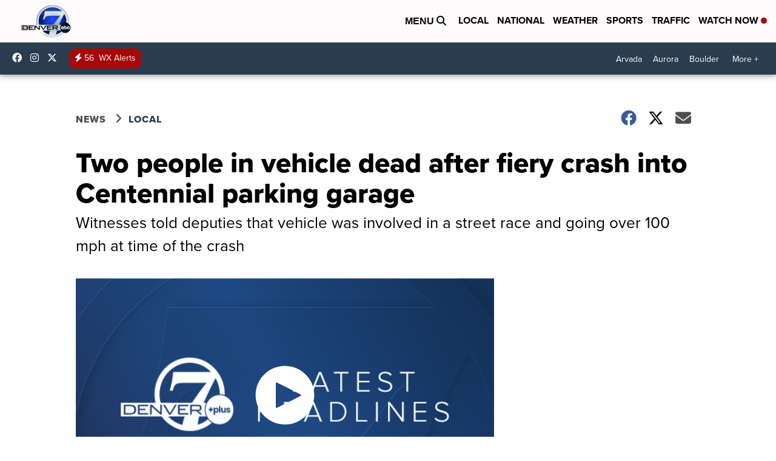

--- FILE ---
content_type: text/html; charset=utf-8
request_url: https://www.google.com/recaptcha/api2/anchor?ar=1&k=6LfIiLMgAAAAALZBRfxspvov0hQVLth9kOiQ4VMZ&co=aHR0cHM6Ly93d3cuZGVudmVyNy5jb206NDQz&hl=en&v=PoyoqOPhxBO7pBk68S4YbpHZ&size=normal&anchor-ms=20000&execute-ms=30000&cb=2efsypj862mr
body_size: 49601
content:
<!DOCTYPE HTML><html dir="ltr" lang="en"><head><meta http-equiv="Content-Type" content="text/html; charset=UTF-8">
<meta http-equiv="X-UA-Compatible" content="IE=edge">
<title>reCAPTCHA</title>
<style type="text/css">
/* cyrillic-ext */
@font-face {
  font-family: 'Roboto';
  font-style: normal;
  font-weight: 400;
  font-stretch: 100%;
  src: url(//fonts.gstatic.com/s/roboto/v48/KFO7CnqEu92Fr1ME7kSn66aGLdTylUAMa3GUBHMdazTgWw.woff2) format('woff2');
  unicode-range: U+0460-052F, U+1C80-1C8A, U+20B4, U+2DE0-2DFF, U+A640-A69F, U+FE2E-FE2F;
}
/* cyrillic */
@font-face {
  font-family: 'Roboto';
  font-style: normal;
  font-weight: 400;
  font-stretch: 100%;
  src: url(//fonts.gstatic.com/s/roboto/v48/KFO7CnqEu92Fr1ME7kSn66aGLdTylUAMa3iUBHMdazTgWw.woff2) format('woff2');
  unicode-range: U+0301, U+0400-045F, U+0490-0491, U+04B0-04B1, U+2116;
}
/* greek-ext */
@font-face {
  font-family: 'Roboto';
  font-style: normal;
  font-weight: 400;
  font-stretch: 100%;
  src: url(//fonts.gstatic.com/s/roboto/v48/KFO7CnqEu92Fr1ME7kSn66aGLdTylUAMa3CUBHMdazTgWw.woff2) format('woff2');
  unicode-range: U+1F00-1FFF;
}
/* greek */
@font-face {
  font-family: 'Roboto';
  font-style: normal;
  font-weight: 400;
  font-stretch: 100%;
  src: url(//fonts.gstatic.com/s/roboto/v48/KFO7CnqEu92Fr1ME7kSn66aGLdTylUAMa3-UBHMdazTgWw.woff2) format('woff2');
  unicode-range: U+0370-0377, U+037A-037F, U+0384-038A, U+038C, U+038E-03A1, U+03A3-03FF;
}
/* math */
@font-face {
  font-family: 'Roboto';
  font-style: normal;
  font-weight: 400;
  font-stretch: 100%;
  src: url(//fonts.gstatic.com/s/roboto/v48/KFO7CnqEu92Fr1ME7kSn66aGLdTylUAMawCUBHMdazTgWw.woff2) format('woff2');
  unicode-range: U+0302-0303, U+0305, U+0307-0308, U+0310, U+0312, U+0315, U+031A, U+0326-0327, U+032C, U+032F-0330, U+0332-0333, U+0338, U+033A, U+0346, U+034D, U+0391-03A1, U+03A3-03A9, U+03B1-03C9, U+03D1, U+03D5-03D6, U+03F0-03F1, U+03F4-03F5, U+2016-2017, U+2034-2038, U+203C, U+2040, U+2043, U+2047, U+2050, U+2057, U+205F, U+2070-2071, U+2074-208E, U+2090-209C, U+20D0-20DC, U+20E1, U+20E5-20EF, U+2100-2112, U+2114-2115, U+2117-2121, U+2123-214F, U+2190, U+2192, U+2194-21AE, U+21B0-21E5, U+21F1-21F2, U+21F4-2211, U+2213-2214, U+2216-22FF, U+2308-230B, U+2310, U+2319, U+231C-2321, U+2336-237A, U+237C, U+2395, U+239B-23B7, U+23D0, U+23DC-23E1, U+2474-2475, U+25AF, U+25B3, U+25B7, U+25BD, U+25C1, U+25CA, U+25CC, U+25FB, U+266D-266F, U+27C0-27FF, U+2900-2AFF, U+2B0E-2B11, U+2B30-2B4C, U+2BFE, U+3030, U+FF5B, U+FF5D, U+1D400-1D7FF, U+1EE00-1EEFF;
}
/* symbols */
@font-face {
  font-family: 'Roboto';
  font-style: normal;
  font-weight: 400;
  font-stretch: 100%;
  src: url(//fonts.gstatic.com/s/roboto/v48/KFO7CnqEu92Fr1ME7kSn66aGLdTylUAMaxKUBHMdazTgWw.woff2) format('woff2');
  unicode-range: U+0001-000C, U+000E-001F, U+007F-009F, U+20DD-20E0, U+20E2-20E4, U+2150-218F, U+2190, U+2192, U+2194-2199, U+21AF, U+21E6-21F0, U+21F3, U+2218-2219, U+2299, U+22C4-22C6, U+2300-243F, U+2440-244A, U+2460-24FF, U+25A0-27BF, U+2800-28FF, U+2921-2922, U+2981, U+29BF, U+29EB, U+2B00-2BFF, U+4DC0-4DFF, U+FFF9-FFFB, U+10140-1018E, U+10190-1019C, U+101A0, U+101D0-101FD, U+102E0-102FB, U+10E60-10E7E, U+1D2C0-1D2D3, U+1D2E0-1D37F, U+1F000-1F0FF, U+1F100-1F1AD, U+1F1E6-1F1FF, U+1F30D-1F30F, U+1F315, U+1F31C, U+1F31E, U+1F320-1F32C, U+1F336, U+1F378, U+1F37D, U+1F382, U+1F393-1F39F, U+1F3A7-1F3A8, U+1F3AC-1F3AF, U+1F3C2, U+1F3C4-1F3C6, U+1F3CA-1F3CE, U+1F3D4-1F3E0, U+1F3ED, U+1F3F1-1F3F3, U+1F3F5-1F3F7, U+1F408, U+1F415, U+1F41F, U+1F426, U+1F43F, U+1F441-1F442, U+1F444, U+1F446-1F449, U+1F44C-1F44E, U+1F453, U+1F46A, U+1F47D, U+1F4A3, U+1F4B0, U+1F4B3, U+1F4B9, U+1F4BB, U+1F4BF, U+1F4C8-1F4CB, U+1F4D6, U+1F4DA, U+1F4DF, U+1F4E3-1F4E6, U+1F4EA-1F4ED, U+1F4F7, U+1F4F9-1F4FB, U+1F4FD-1F4FE, U+1F503, U+1F507-1F50B, U+1F50D, U+1F512-1F513, U+1F53E-1F54A, U+1F54F-1F5FA, U+1F610, U+1F650-1F67F, U+1F687, U+1F68D, U+1F691, U+1F694, U+1F698, U+1F6AD, U+1F6B2, U+1F6B9-1F6BA, U+1F6BC, U+1F6C6-1F6CF, U+1F6D3-1F6D7, U+1F6E0-1F6EA, U+1F6F0-1F6F3, U+1F6F7-1F6FC, U+1F700-1F7FF, U+1F800-1F80B, U+1F810-1F847, U+1F850-1F859, U+1F860-1F887, U+1F890-1F8AD, U+1F8B0-1F8BB, U+1F8C0-1F8C1, U+1F900-1F90B, U+1F93B, U+1F946, U+1F984, U+1F996, U+1F9E9, U+1FA00-1FA6F, U+1FA70-1FA7C, U+1FA80-1FA89, U+1FA8F-1FAC6, U+1FACE-1FADC, U+1FADF-1FAE9, U+1FAF0-1FAF8, U+1FB00-1FBFF;
}
/* vietnamese */
@font-face {
  font-family: 'Roboto';
  font-style: normal;
  font-weight: 400;
  font-stretch: 100%;
  src: url(//fonts.gstatic.com/s/roboto/v48/KFO7CnqEu92Fr1ME7kSn66aGLdTylUAMa3OUBHMdazTgWw.woff2) format('woff2');
  unicode-range: U+0102-0103, U+0110-0111, U+0128-0129, U+0168-0169, U+01A0-01A1, U+01AF-01B0, U+0300-0301, U+0303-0304, U+0308-0309, U+0323, U+0329, U+1EA0-1EF9, U+20AB;
}
/* latin-ext */
@font-face {
  font-family: 'Roboto';
  font-style: normal;
  font-weight: 400;
  font-stretch: 100%;
  src: url(//fonts.gstatic.com/s/roboto/v48/KFO7CnqEu92Fr1ME7kSn66aGLdTylUAMa3KUBHMdazTgWw.woff2) format('woff2');
  unicode-range: U+0100-02BA, U+02BD-02C5, U+02C7-02CC, U+02CE-02D7, U+02DD-02FF, U+0304, U+0308, U+0329, U+1D00-1DBF, U+1E00-1E9F, U+1EF2-1EFF, U+2020, U+20A0-20AB, U+20AD-20C0, U+2113, U+2C60-2C7F, U+A720-A7FF;
}
/* latin */
@font-face {
  font-family: 'Roboto';
  font-style: normal;
  font-weight: 400;
  font-stretch: 100%;
  src: url(//fonts.gstatic.com/s/roboto/v48/KFO7CnqEu92Fr1ME7kSn66aGLdTylUAMa3yUBHMdazQ.woff2) format('woff2');
  unicode-range: U+0000-00FF, U+0131, U+0152-0153, U+02BB-02BC, U+02C6, U+02DA, U+02DC, U+0304, U+0308, U+0329, U+2000-206F, U+20AC, U+2122, U+2191, U+2193, U+2212, U+2215, U+FEFF, U+FFFD;
}
/* cyrillic-ext */
@font-face {
  font-family: 'Roboto';
  font-style: normal;
  font-weight: 500;
  font-stretch: 100%;
  src: url(//fonts.gstatic.com/s/roboto/v48/KFO7CnqEu92Fr1ME7kSn66aGLdTylUAMa3GUBHMdazTgWw.woff2) format('woff2');
  unicode-range: U+0460-052F, U+1C80-1C8A, U+20B4, U+2DE0-2DFF, U+A640-A69F, U+FE2E-FE2F;
}
/* cyrillic */
@font-face {
  font-family: 'Roboto';
  font-style: normal;
  font-weight: 500;
  font-stretch: 100%;
  src: url(//fonts.gstatic.com/s/roboto/v48/KFO7CnqEu92Fr1ME7kSn66aGLdTylUAMa3iUBHMdazTgWw.woff2) format('woff2');
  unicode-range: U+0301, U+0400-045F, U+0490-0491, U+04B0-04B1, U+2116;
}
/* greek-ext */
@font-face {
  font-family: 'Roboto';
  font-style: normal;
  font-weight: 500;
  font-stretch: 100%;
  src: url(//fonts.gstatic.com/s/roboto/v48/KFO7CnqEu92Fr1ME7kSn66aGLdTylUAMa3CUBHMdazTgWw.woff2) format('woff2');
  unicode-range: U+1F00-1FFF;
}
/* greek */
@font-face {
  font-family: 'Roboto';
  font-style: normal;
  font-weight: 500;
  font-stretch: 100%;
  src: url(//fonts.gstatic.com/s/roboto/v48/KFO7CnqEu92Fr1ME7kSn66aGLdTylUAMa3-UBHMdazTgWw.woff2) format('woff2');
  unicode-range: U+0370-0377, U+037A-037F, U+0384-038A, U+038C, U+038E-03A1, U+03A3-03FF;
}
/* math */
@font-face {
  font-family: 'Roboto';
  font-style: normal;
  font-weight: 500;
  font-stretch: 100%;
  src: url(//fonts.gstatic.com/s/roboto/v48/KFO7CnqEu92Fr1ME7kSn66aGLdTylUAMawCUBHMdazTgWw.woff2) format('woff2');
  unicode-range: U+0302-0303, U+0305, U+0307-0308, U+0310, U+0312, U+0315, U+031A, U+0326-0327, U+032C, U+032F-0330, U+0332-0333, U+0338, U+033A, U+0346, U+034D, U+0391-03A1, U+03A3-03A9, U+03B1-03C9, U+03D1, U+03D5-03D6, U+03F0-03F1, U+03F4-03F5, U+2016-2017, U+2034-2038, U+203C, U+2040, U+2043, U+2047, U+2050, U+2057, U+205F, U+2070-2071, U+2074-208E, U+2090-209C, U+20D0-20DC, U+20E1, U+20E5-20EF, U+2100-2112, U+2114-2115, U+2117-2121, U+2123-214F, U+2190, U+2192, U+2194-21AE, U+21B0-21E5, U+21F1-21F2, U+21F4-2211, U+2213-2214, U+2216-22FF, U+2308-230B, U+2310, U+2319, U+231C-2321, U+2336-237A, U+237C, U+2395, U+239B-23B7, U+23D0, U+23DC-23E1, U+2474-2475, U+25AF, U+25B3, U+25B7, U+25BD, U+25C1, U+25CA, U+25CC, U+25FB, U+266D-266F, U+27C0-27FF, U+2900-2AFF, U+2B0E-2B11, U+2B30-2B4C, U+2BFE, U+3030, U+FF5B, U+FF5D, U+1D400-1D7FF, U+1EE00-1EEFF;
}
/* symbols */
@font-face {
  font-family: 'Roboto';
  font-style: normal;
  font-weight: 500;
  font-stretch: 100%;
  src: url(//fonts.gstatic.com/s/roboto/v48/KFO7CnqEu92Fr1ME7kSn66aGLdTylUAMaxKUBHMdazTgWw.woff2) format('woff2');
  unicode-range: U+0001-000C, U+000E-001F, U+007F-009F, U+20DD-20E0, U+20E2-20E4, U+2150-218F, U+2190, U+2192, U+2194-2199, U+21AF, U+21E6-21F0, U+21F3, U+2218-2219, U+2299, U+22C4-22C6, U+2300-243F, U+2440-244A, U+2460-24FF, U+25A0-27BF, U+2800-28FF, U+2921-2922, U+2981, U+29BF, U+29EB, U+2B00-2BFF, U+4DC0-4DFF, U+FFF9-FFFB, U+10140-1018E, U+10190-1019C, U+101A0, U+101D0-101FD, U+102E0-102FB, U+10E60-10E7E, U+1D2C0-1D2D3, U+1D2E0-1D37F, U+1F000-1F0FF, U+1F100-1F1AD, U+1F1E6-1F1FF, U+1F30D-1F30F, U+1F315, U+1F31C, U+1F31E, U+1F320-1F32C, U+1F336, U+1F378, U+1F37D, U+1F382, U+1F393-1F39F, U+1F3A7-1F3A8, U+1F3AC-1F3AF, U+1F3C2, U+1F3C4-1F3C6, U+1F3CA-1F3CE, U+1F3D4-1F3E0, U+1F3ED, U+1F3F1-1F3F3, U+1F3F5-1F3F7, U+1F408, U+1F415, U+1F41F, U+1F426, U+1F43F, U+1F441-1F442, U+1F444, U+1F446-1F449, U+1F44C-1F44E, U+1F453, U+1F46A, U+1F47D, U+1F4A3, U+1F4B0, U+1F4B3, U+1F4B9, U+1F4BB, U+1F4BF, U+1F4C8-1F4CB, U+1F4D6, U+1F4DA, U+1F4DF, U+1F4E3-1F4E6, U+1F4EA-1F4ED, U+1F4F7, U+1F4F9-1F4FB, U+1F4FD-1F4FE, U+1F503, U+1F507-1F50B, U+1F50D, U+1F512-1F513, U+1F53E-1F54A, U+1F54F-1F5FA, U+1F610, U+1F650-1F67F, U+1F687, U+1F68D, U+1F691, U+1F694, U+1F698, U+1F6AD, U+1F6B2, U+1F6B9-1F6BA, U+1F6BC, U+1F6C6-1F6CF, U+1F6D3-1F6D7, U+1F6E0-1F6EA, U+1F6F0-1F6F3, U+1F6F7-1F6FC, U+1F700-1F7FF, U+1F800-1F80B, U+1F810-1F847, U+1F850-1F859, U+1F860-1F887, U+1F890-1F8AD, U+1F8B0-1F8BB, U+1F8C0-1F8C1, U+1F900-1F90B, U+1F93B, U+1F946, U+1F984, U+1F996, U+1F9E9, U+1FA00-1FA6F, U+1FA70-1FA7C, U+1FA80-1FA89, U+1FA8F-1FAC6, U+1FACE-1FADC, U+1FADF-1FAE9, U+1FAF0-1FAF8, U+1FB00-1FBFF;
}
/* vietnamese */
@font-face {
  font-family: 'Roboto';
  font-style: normal;
  font-weight: 500;
  font-stretch: 100%;
  src: url(//fonts.gstatic.com/s/roboto/v48/KFO7CnqEu92Fr1ME7kSn66aGLdTylUAMa3OUBHMdazTgWw.woff2) format('woff2');
  unicode-range: U+0102-0103, U+0110-0111, U+0128-0129, U+0168-0169, U+01A0-01A1, U+01AF-01B0, U+0300-0301, U+0303-0304, U+0308-0309, U+0323, U+0329, U+1EA0-1EF9, U+20AB;
}
/* latin-ext */
@font-face {
  font-family: 'Roboto';
  font-style: normal;
  font-weight: 500;
  font-stretch: 100%;
  src: url(//fonts.gstatic.com/s/roboto/v48/KFO7CnqEu92Fr1ME7kSn66aGLdTylUAMa3KUBHMdazTgWw.woff2) format('woff2');
  unicode-range: U+0100-02BA, U+02BD-02C5, U+02C7-02CC, U+02CE-02D7, U+02DD-02FF, U+0304, U+0308, U+0329, U+1D00-1DBF, U+1E00-1E9F, U+1EF2-1EFF, U+2020, U+20A0-20AB, U+20AD-20C0, U+2113, U+2C60-2C7F, U+A720-A7FF;
}
/* latin */
@font-face {
  font-family: 'Roboto';
  font-style: normal;
  font-weight: 500;
  font-stretch: 100%;
  src: url(//fonts.gstatic.com/s/roboto/v48/KFO7CnqEu92Fr1ME7kSn66aGLdTylUAMa3yUBHMdazQ.woff2) format('woff2');
  unicode-range: U+0000-00FF, U+0131, U+0152-0153, U+02BB-02BC, U+02C6, U+02DA, U+02DC, U+0304, U+0308, U+0329, U+2000-206F, U+20AC, U+2122, U+2191, U+2193, U+2212, U+2215, U+FEFF, U+FFFD;
}
/* cyrillic-ext */
@font-face {
  font-family: 'Roboto';
  font-style: normal;
  font-weight: 900;
  font-stretch: 100%;
  src: url(//fonts.gstatic.com/s/roboto/v48/KFO7CnqEu92Fr1ME7kSn66aGLdTylUAMa3GUBHMdazTgWw.woff2) format('woff2');
  unicode-range: U+0460-052F, U+1C80-1C8A, U+20B4, U+2DE0-2DFF, U+A640-A69F, U+FE2E-FE2F;
}
/* cyrillic */
@font-face {
  font-family: 'Roboto';
  font-style: normal;
  font-weight: 900;
  font-stretch: 100%;
  src: url(//fonts.gstatic.com/s/roboto/v48/KFO7CnqEu92Fr1ME7kSn66aGLdTylUAMa3iUBHMdazTgWw.woff2) format('woff2');
  unicode-range: U+0301, U+0400-045F, U+0490-0491, U+04B0-04B1, U+2116;
}
/* greek-ext */
@font-face {
  font-family: 'Roboto';
  font-style: normal;
  font-weight: 900;
  font-stretch: 100%;
  src: url(//fonts.gstatic.com/s/roboto/v48/KFO7CnqEu92Fr1ME7kSn66aGLdTylUAMa3CUBHMdazTgWw.woff2) format('woff2');
  unicode-range: U+1F00-1FFF;
}
/* greek */
@font-face {
  font-family: 'Roboto';
  font-style: normal;
  font-weight: 900;
  font-stretch: 100%;
  src: url(//fonts.gstatic.com/s/roboto/v48/KFO7CnqEu92Fr1ME7kSn66aGLdTylUAMa3-UBHMdazTgWw.woff2) format('woff2');
  unicode-range: U+0370-0377, U+037A-037F, U+0384-038A, U+038C, U+038E-03A1, U+03A3-03FF;
}
/* math */
@font-face {
  font-family: 'Roboto';
  font-style: normal;
  font-weight: 900;
  font-stretch: 100%;
  src: url(//fonts.gstatic.com/s/roboto/v48/KFO7CnqEu92Fr1ME7kSn66aGLdTylUAMawCUBHMdazTgWw.woff2) format('woff2');
  unicode-range: U+0302-0303, U+0305, U+0307-0308, U+0310, U+0312, U+0315, U+031A, U+0326-0327, U+032C, U+032F-0330, U+0332-0333, U+0338, U+033A, U+0346, U+034D, U+0391-03A1, U+03A3-03A9, U+03B1-03C9, U+03D1, U+03D5-03D6, U+03F0-03F1, U+03F4-03F5, U+2016-2017, U+2034-2038, U+203C, U+2040, U+2043, U+2047, U+2050, U+2057, U+205F, U+2070-2071, U+2074-208E, U+2090-209C, U+20D0-20DC, U+20E1, U+20E5-20EF, U+2100-2112, U+2114-2115, U+2117-2121, U+2123-214F, U+2190, U+2192, U+2194-21AE, U+21B0-21E5, U+21F1-21F2, U+21F4-2211, U+2213-2214, U+2216-22FF, U+2308-230B, U+2310, U+2319, U+231C-2321, U+2336-237A, U+237C, U+2395, U+239B-23B7, U+23D0, U+23DC-23E1, U+2474-2475, U+25AF, U+25B3, U+25B7, U+25BD, U+25C1, U+25CA, U+25CC, U+25FB, U+266D-266F, U+27C0-27FF, U+2900-2AFF, U+2B0E-2B11, U+2B30-2B4C, U+2BFE, U+3030, U+FF5B, U+FF5D, U+1D400-1D7FF, U+1EE00-1EEFF;
}
/* symbols */
@font-face {
  font-family: 'Roboto';
  font-style: normal;
  font-weight: 900;
  font-stretch: 100%;
  src: url(//fonts.gstatic.com/s/roboto/v48/KFO7CnqEu92Fr1ME7kSn66aGLdTylUAMaxKUBHMdazTgWw.woff2) format('woff2');
  unicode-range: U+0001-000C, U+000E-001F, U+007F-009F, U+20DD-20E0, U+20E2-20E4, U+2150-218F, U+2190, U+2192, U+2194-2199, U+21AF, U+21E6-21F0, U+21F3, U+2218-2219, U+2299, U+22C4-22C6, U+2300-243F, U+2440-244A, U+2460-24FF, U+25A0-27BF, U+2800-28FF, U+2921-2922, U+2981, U+29BF, U+29EB, U+2B00-2BFF, U+4DC0-4DFF, U+FFF9-FFFB, U+10140-1018E, U+10190-1019C, U+101A0, U+101D0-101FD, U+102E0-102FB, U+10E60-10E7E, U+1D2C0-1D2D3, U+1D2E0-1D37F, U+1F000-1F0FF, U+1F100-1F1AD, U+1F1E6-1F1FF, U+1F30D-1F30F, U+1F315, U+1F31C, U+1F31E, U+1F320-1F32C, U+1F336, U+1F378, U+1F37D, U+1F382, U+1F393-1F39F, U+1F3A7-1F3A8, U+1F3AC-1F3AF, U+1F3C2, U+1F3C4-1F3C6, U+1F3CA-1F3CE, U+1F3D4-1F3E0, U+1F3ED, U+1F3F1-1F3F3, U+1F3F5-1F3F7, U+1F408, U+1F415, U+1F41F, U+1F426, U+1F43F, U+1F441-1F442, U+1F444, U+1F446-1F449, U+1F44C-1F44E, U+1F453, U+1F46A, U+1F47D, U+1F4A3, U+1F4B0, U+1F4B3, U+1F4B9, U+1F4BB, U+1F4BF, U+1F4C8-1F4CB, U+1F4D6, U+1F4DA, U+1F4DF, U+1F4E3-1F4E6, U+1F4EA-1F4ED, U+1F4F7, U+1F4F9-1F4FB, U+1F4FD-1F4FE, U+1F503, U+1F507-1F50B, U+1F50D, U+1F512-1F513, U+1F53E-1F54A, U+1F54F-1F5FA, U+1F610, U+1F650-1F67F, U+1F687, U+1F68D, U+1F691, U+1F694, U+1F698, U+1F6AD, U+1F6B2, U+1F6B9-1F6BA, U+1F6BC, U+1F6C6-1F6CF, U+1F6D3-1F6D7, U+1F6E0-1F6EA, U+1F6F0-1F6F3, U+1F6F7-1F6FC, U+1F700-1F7FF, U+1F800-1F80B, U+1F810-1F847, U+1F850-1F859, U+1F860-1F887, U+1F890-1F8AD, U+1F8B0-1F8BB, U+1F8C0-1F8C1, U+1F900-1F90B, U+1F93B, U+1F946, U+1F984, U+1F996, U+1F9E9, U+1FA00-1FA6F, U+1FA70-1FA7C, U+1FA80-1FA89, U+1FA8F-1FAC6, U+1FACE-1FADC, U+1FADF-1FAE9, U+1FAF0-1FAF8, U+1FB00-1FBFF;
}
/* vietnamese */
@font-face {
  font-family: 'Roboto';
  font-style: normal;
  font-weight: 900;
  font-stretch: 100%;
  src: url(//fonts.gstatic.com/s/roboto/v48/KFO7CnqEu92Fr1ME7kSn66aGLdTylUAMa3OUBHMdazTgWw.woff2) format('woff2');
  unicode-range: U+0102-0103, U+0110-0111, U+0128-0129, U+0168-0169, U+01A0-01A1, U+01AF-01B0, U+0300-0301, U+0303-0304, U+0308-0309, U+0323, U+0329, U+1EA0-1EF9, U+20AB;
}
/* latin-ext */
@font-face {
  font-family: 'Roboto';
  font-style: normal;
  font-weight: 900;
  font-stretch: 100%;
  src: url(//fonts.gstatic.com/s/roboto/v48/KFO7CnqEu92Fr1ME7kSn66aGLdTylUAMa3KUBHMdazTgWw.woff2) format('woff2');
  unicode-range: U+0100-02BA, U+02BD-02C5, U+02C7-02CC, U+02CE-02D7, U+02DD-02FF, U+0304, U+0308, U+0329, U+1D00-1DBF, U+1E00-1E9F, U+1EF2-1EFF, U+2020, U+20A0-20AB, U+20AD-20C0, U+2113, U+2C60-2C7F, U+A720-A7FF;
}
/* latin */
@font-face {
  font-family: 'Roboto';
  font-style: normal;
  font-weight: 900;
  font-stretch: 100%;
  src: url(//fonts.gstatic.com/s/roboto/v48/KFO7CnqEu92Fr1ME7kSn66aGLdTylUAMa3yUBHMdazQ.woff2) format('woff2');
  unicode-range: U+0000-00FF, U+0131, U+0152-0153, U+02BB-02BC, U+02C6, U+02DA, U+02DC, U+0304, U+0308, U+0329, U+2000-206F, U+20AC, U+2122, U+2191, U+2193, U+2212, U+2215, U+FEFF, U+FFFD;
}

</style>
<link rel="stylesheet" type="text/css" href="https://www.gstatic.com/recaptcha/releases/PoyoqOPhxBO7pBk68S4YbpHZ/styles__ltr.css">
<script nonce="GFj_EtgnlhaqRia5GAxrbQ" type="text/javascript">window['__recaptcha_api'] = 'https://www.google.com/recaptcha/api2/';</script>
<script type="text/javascript" src="https://www.gstatic.com/recaptcha/releases/PoyoqOPhxBO7pBk68S4YbpHZ/recaptcha__en.js" nonce="GFj_EtgnlhaqRia5GAxrbQ">
      
    </script></head>
<body><div id="rc-anchor-alert" class="rc-anchor-alert"></div>
<input type="hidden" id="recaptcha-token" value="[base64]">
<script type="text/javascript" nonce="GFj_EtgnlhaqRia5GAxrbQ">
      recaptcha.anchor.Main.init("[\x22ainput\x22,[\x22bgdata\x22,\x22\x22,\[base64]/[base64]/MjU1Ong/[base64]/[base64]/[base64]/[base64]/[base64]/[base64]/[base64]/[base64]/[base64]/[base64]/[base64]/[base64]/[base64]/[base64]/[base64]\\u003d\x22,\[base64]\\u003d\\u003d\x22,\[base64]/DkXzCtRd6BTgzwoB3wrvClBjDrBfDh0R9wrHCnH3Dk1F6wosFwqbClDfDnMKBw64nBG0LL8KSw5nCpMOWw6bDuMOYwoHCtlglasOqw4Buw5PDocK4L1VywprDo1AtRsKMw6LCt8OjNMOhwqARO8ONAsKZUHdTw64GHMO8w6nDmxfCqsO2UiQDXiwFw7/CkipJwqLDvB5IU8KewodgRsO2w67DllnDmsOfwrXDunRNNibDj8KWK1HDsEJHKQTDgsOmwoPDvsORwrPCqA3CtsKEJhDCvMKPwpoYw6vDpm5iw78eEcKAVMKjwrzDnsKiZk1Gw5/DhwYwSiJyR8KMw5pDVcOhwrPCiVjDuwt8f8OeBhfChcO3worDpsK8wp3DuUtXaxgiSQ9nFsKzw5xHTE/DgsKADcKMWyTCgx/ClSTCh8ONw7DCuifDkMKZwqPCoMOGEMOXM8OXNlHCp1g9c8K2w73DssKywpHDjcKVw6F9woFxw4DDhcKzbMKKwp/[base64]/CjcOLcTfCnBAhwrfCnHcbwpJUw5jDo8KAw6ITL8O2wpHDk1zDrm7DksK2MktDacOpw5LDjcKyCWVtw7bCk8Kdwr5cL8Oww5PDl0hcw73DmRc6wpXDvSo2wpZtA8K2wroew5llXMOxe2jChytdd8KRwpTCkcOAw4/CvsO1w6VfTC/CjMOqwo3Cgzt3esOGw6ZAZ8OZw5ZxdMOHw5LDuiB8w41jwqDCiS92ccOWwr3DoMOCM8KZwr7DrsK6fsOLwrrChyF0Y3EMajjCu8O7w5BlLMO0LA1Kw6LDvGTDox7DmXUZZ8Kow4cDUMKWwp8tw6PDl8OJKWzDg8KyZ2vChG/Cj8OPA8OAw5LChWctwpbCj8OLw4fDgsK4wrfCvkEzPsOuPFhIw4rCqMK3wp/Dh8OWworDucKjwoUjw7lWVcK8w5nCsgMFY2I4w4EDW8KGwpDCs8Kvw6p/wprCj8OQYcOFwqLCs8OQemjDmsKIwp0Gw444w4BwZH4cwpNzM0ACOMKxYHPDsFQfPWAFw6XDq8OffcOfSsOIw60/w5h4w6LCmsKQwq3CucKqAxDDvFzDmTVCWwLCpsOpwroDVj1tw6zDnXJ3wpLCoMKQBsOZwq4/wqNcwph7wr1swrHCh2HCrVXDoj/[base64]/CvsOEw6IuwokoDypSM0pxw7fDuHfDohrCuxLCiMOcFwhacGw4wpsLwqN+Q8KBw4JjPFDDl8KJw4bCmsKqWcOtOMKvw4fCrcKWwqPDkT/DjsOZw7vDlcKzBjUWw5TCqcObwpnDsAFKw5nChMKTw7TCnyA/w7xNKcO2ZwrClMKPw6kUFMOOC2DDjklkOkB/TMKbw5pKfADDpDnCqxBYCGVSGh/DrsOWwq7Ch2nChgskQRB8wqN4GXlvwpvCgsK5wpFww4Auw5/DvMKCwocewp4kwq7DhT/CpT3DnMOWwpDDim/CplLDqMOtwqsbw5BswrdhGsOyw4LDhh8CR8Kyw6Ieb8OJGcOqd8KsKAFubMKICcOHYkwqUmxOw4Nzw6XDqVA9TcKHX0ATwqR/YgfCgBnDt8OswosiwqfCl8Kawo/[base64]/CpcOzwrYGwoACYi88wqDDlMOAAAVFRiXCl8OGw48fw7IecFcjw4rCpsOywoTDtULDusOUwr0CBcOlbH1WBiVXw67Dpl/Ck8OIYsOGwrBVw5FGw6FuRl/[base64]/w53DtTh/w4PCmTvDp8OTEGjCvibDhTrCsxNtI8KIF2PDmgFow6xIw49RwprDgFw/wrpowrXDtMKFw69VwqPDgMKTKBtbC8KIW8OpNsKPwoHCn3rCtQrDhDk3wrvChhHChHMlUsOXw7nCvMKnwrzCmsOUw4bDtsOAasKcwrLDiFzDtRTDr8OXSMKeOcKlDjVBw5fDoULDqMOVNsOiWsKeJA5xQ8OPGcOIexbCjiFbW8KFwq/DisOqwq/ChVdfw4Vww7B8w79jwoXCgHzDsGIJw7PDqhrCnMO6QisIw7tww54awpM0FcKFwogXMsOowq/CrsO3csKcXxZew6DCisKTAiZSDSzCrcK5w6nDnRbDlzfDrsODLhPCiMOGw7HCoxZeVcOVwqkvZ3MPOsODwqHDlB7Di38VwoZ7P8KdUBpDwqXDhMO9YlcVZwLDicKUM3LDlhzCpMKBNcO/V0NkwrNIfsOZwpvCuD98f8O/OcKqbhDCvsOhw4gpw4jDnFzDicKHwqspUQocw5PDhMKfwotMw61JFsOWZztCw4TDr8KQPF3Dnh/[base64]/DsWLDkQpSw7XDqg3CkcKHwqo2ecOcw6xBw7gLw6LDtsO9w4TDpcK5FcOXEiAJIcKvLyQGacKiw7nDtCrCs8O3w6DCk8ONKiDCrBwYWsO8CQ/CssOJHcKSbFPCucOqW8O/[base64]/ChMKuwpl/fsOQwrXDlkNdIGrDmC4jwqYuwpshw5vCvFzCqsO/w5/[base64]/DtMKLw7wkBMKiw6LCq8ORexnDuMKdd2xIw7BdfUnCi8O/[base64]/Cr0vDosOdAsKJSnAwZsO+w6XCriTCqMKsYcKjwqzClFPDiFYPMMKOIG/[base64]/DnsKtw4ALw4bDkkMewrxKc8O/wqvCn8KgY8K6Ei3DmyVaU0zCosKhFiDDpRfDucK4woPCt8O/w6A/QzrCqU3Dplg/woNkTsKLL8KCBlzDk8KMwp0ewqxxKXjCsWfDucKkTxZxPwUpNWDCgcKPwogvw6nCiMKTwp8QPzclbGw+RsOREMOpw6hxUcKqw6kFwqtPw4TCmQfDujfCk8KuXXh8w4bCr3dIw7XDtsKmw7gBw4J0EMKKwoInE8KZw6BGw5/DhsOQX8KWw6XCg8O7YsKbJsKdecOREzjCsgnDuDpuw77CoRYCDXjCgcO5A8Oxw4FDwoNDRcODwpzCqsKLXVLDunVRw47CrmrDnAJ0wrF3w7bCj3E/bB4bw67DmEURwoLDscKMw6ckw6c1w4/Cg8K2QDYdUBXDo1N8W8KdAMOFaVjCtMOAXRBaw5nDn8KVw53DhXzDl8KlcEcOwqELwpnChlrDg8OUw6XCjMKFwqXDvsKNwrlDe8K0PSVRw4IrDVg0w4lnwqvCrsOJwrB2EcKYLcO4DsK+TlLCl1jCjBsNw5TCnsOVTDEYZ2LDvQg/HEHCi8K1G2nDqiHDlE3ColItw5BnbhPCscOxA8Kpw5PCtMKNw7XCq0kvBsKDaxLCvsKzw5bCkQ/Chl3CkcOSOMKaeMKDw7IGwqnDrU49PS1jwrpVwppmfXJmWgVKw4QEwrxiwpfDpAUqJ3/[base64]/DkHDDrsKCGwJOO3jDkUB+w5QuwojCosOtwo/Dt2fDgcKfU8Obw6bDiEcpwpvDuVzDn3IAQW/DoQBFwq04PsKuwr81w5R+wpQkw5k/w7toO8KLw5k/w7LDlzoREQXDkcK2QMO5L8Ojw7AbJ8ObPyvCrXluwrHCthfCrlpLwoUaw4kvXzUZETrDqRTDmMO6NcKdVRHDu8OFw4A2P2VOw5vCnMOSQi7DsURlw7jCi8OFwrfCpsK3GsKGOUokdFcJw48nwrR5wpNHw4zCiT/CoVvCplVqwprDggwVw6p2MHdNw5/DiQPDusKwUGwMGxXDhzLCtsO3LXrCrMKiwodQNUZfw6geSMKxK8KuwpQJw5ksUcK3TsKEwpZ7wp7CoFTDmsKBwogra8Kcw7FVaFnCo3xiGcO9ScOpJcOQRsKoamvDswTDoFXDjTzDkTHDmMOYw5tNwr4IwpvCh8KCw4LCgVJqw4YyDcKXwqTDusKkwo/DgTAKccKmfsKKw7pwAQ3DgcOMwq4TSMKUaMOYaUDDpMKowrFWOHUWSiPChHjDvsKpMwbDnHJyw5HCrB7DnB/Dr8KVU0vDukLDvMOcU0NNwrIhw5wdZMO4T1ZLw63Cl2PCmMKZLwzDg03DoxwFwoTCkGbDlMKgwpXClWUcEcKhCsKMwqp4WsK6w4AfUsKXwrfCugUiMCM4NUzDtBF9wrcUe0AySAUcw701wqnCuTFyesOGahDCkhPCtFPCtMK/TcKwwrlHcW5ZwrwzXw4idsOHCGYNw4LDgxZPwopRYsKPKg0uCMONw6HDl8OLwpPDm8KNRcOXwpQ1QMKbw5/CpMOmwpfDkXQ+egHDsmEBwprCj0HDgiptwrY9PsO9wpHCjsOEw4XCpcKJFzjDoiEiw7jDmcO+LMOnw5VPw6nDqW/DqA3DpG3CrHFLSsOSYgnDoSVzw5jDrkcmwrxIwp0rCWnDtcOaK8KXc8KvV8OnYsKmSsO+QDJfHMKECMOMbRsTw7DCnBHDlX/CqBnDllfDvVo7wqUQFsO6dlMxwqHDojNtIn7CiUYawqTDskfDkMKTw4LDtEIrw6XCsQcJwqHCnMO3wqbDtMKTaXPDgcKobh4GwoYvwopxwqfDjBzCkyDDgyBResK/[base64]/DksOtBHFgw58RCiHDoMOvwrLCtsO3J1kiwr4bwobCmHoBw6gYT2/[base64]/Yz3DhMKjdsKlZsKqQMO2wqLCkijCisKfw4zDvnxMDWYDw5NAdQnCpMOvIVV3I1Ntw4Z/w7rCtcOSLR/Cn8OZVkLDicOYw6vCp33CqMOyQMKCa8KqwoNWwownw7PDrCvColnCgMKkw5dnVkV3HcKrw5nDhkPDksKiBBLDsWA4wprClcOvwrMzwqLCg8OmwqfDkDLDlms6VXnCuRs/UsK0d8Obw7E8UsKSVMOHR0cBw6PCn8KjeBXCo8OPwrgDbCzDicOmw6Ykw5cLEsKIGsKsMlHCq1d/bsKyw5HDvANZDsOnH8Ozw4RlasOVwpIwR24Bwr0dHkbCk8KHw4NNOFXDg3l+eSTDpwZYP8OywrfClzQXw73DksKkw5wEKMKPw7nDrMOtNsOxw5nDgifDv086bMKwwrAnw5p/E8Kqw5U/[base64]/wpDDtcKNwooNwqLDt8Kmw6xBwrJBwrtjw5/CmEZqw6oNw6zDrcKQwoTCmR3CqkLDvQXDkwLDgsKUwofDi8OVwq1BOB0DA0gxV3fCgSXDpMOUw67Dk8KmYcKjw69OBj/CnmcHZRzDh3xmS8OyM8KILRzCq3/[base64]/ChcKiLMOIOsOcw4DDuMKzK8OCwr9Qw4HDlXLCs8OFezooVg9gwrlvMzo6w4JCwpE7AsOBOcOYwqF+MmLCi0DDmQ/DpcOOw4hKJx1dwq/[base64]/[base64]/NjTDogrCvMOcw7vDhV3CkMK2HMOfw7TCoyARORrCnxUCwq7DmsK8fMKQa8KQAcK7w7rCvVHCl8Oewp/Cl8KVIilGwpfChcOqwonCjxQIZMOzw6zDuz0EwrvDgMKWw5zCusO1wobDoMKeC8OnwrXDkUXDunzCgUdSw6kIw5XCpkAtw4bDtcKOw6/DmjRMHGpxCsOqR8KUYcOWDcK2WhBBwqhWw5UbwrxvLFnDuyE7G8KhesKbw7UQwrTDuMOqSEbCvWkAw5Icwr7CtgRXwo9HwosDLmnCg1pZBF1Rw5rDscKYFcKLF3DDqMKZwrpGw5/DhsOgAMK8wr5Sw6YXbHxNw5VKOmjCvS7CnSXDly7DtTvDnGlZw7rCvznDk8Ofw5PCjx/CrMOgTjpYwpVKw6UVwrrDv8OzdwxBwpc5wppoa8KTRMKpU8OCd1VBWMKcCDPDj8O3XcKxcRpXwqzDgsOow5zDrsKjGzkBw5gOPRTDrlvDh8OKDMKzw7LDuhXDh8Ovw41dw6QbwoAZwqZEw4DCoAx1w6ELczJYw4HDs8Oww63ChMO6w4DDpMKFw5s8Fk0KdMKhw7k/VU9TPDREPUDDsMKKwoMdBsKTw6spdcK0flfCjTLDnsKHwpjDo3Mpw6DCsw9zB8Kpw63ClH0NAsKcfHvDjcOOw7XDucKiJsOyaMOBwpnCsjvDqSV5BzPDs8K2KcKFwp/CnWbDhMKRw41Aw4jClULCqUzCuMOSasObw4VocMOnw7jDt8O9w413wpPDoVnClAFeQDp3M1kYf8OpSGLDnCzDi8KTwr/DmcKzwrg1wrXCvR1swqNcwrjDp8KEQT0CMMKmV8OlRMOtwp/DlsO9w4vCjVvDold/BsOcIMKjEcK8GcOowoXDtVkcwrrCp3p9wpMYwrEYw4HDs8KXwpLDo1/Ci2fDhcO9HRHDlw3CtMKQJiFcwrBvwoTDmcKOw4xQRGPCsMO7G05iHEAmN8OHwrtPwoQ4LTB/w4pDwqfCssOpw6bDkMOQwpt/ZcOBw6Rmw6/CosO0w6FhA8OXZS3DmsOuwqdGNsKxw7bCg8OWUcKVw79qw5xOw65jwrTCn8KFw4IOw5bCjS/DvmJ4wrLDinjDqh46ejXCsEHDssKJw7TCjVLDn8Oww4/CrgLCgsOdQsKRw7PCisO2Oyd8w5/CpcOQVmnCn3VMwqfCpBVZwq9QIyjDv0U4w4kuS1vDlE3Cu17Cj34wJ1tWRcO/[base64]/CqHdiNFzDkcKbw4/DkA8SfMKMw5ZEw4fCpcKlw5LDicOsNcO1wr42OMKpVcKecMKeH0orw7LCq8KjHMOiWzsfUcOVMBLClMODw60ZSWfDllbCiC7ChcOgw4/DrxzCvSvCjsKSwqUjw6pYwrskwrnCscKBwrHCpxZFw7AZTiLDhsO6woA2BlwDVzhXFTDCp8KBUw5DAwhSP8O9PMOyUMKtdzHDscK/bg3ClcKJG8KVwp3DskMqUhg+wqB6YsO9wpzDlSpGJsO5bybDuMKXwqhbw6AqMcOCDg7DnCHCiToPw5Ikw5fDh8KVw4jCmFkMKl98fMOhHMOtC8OSw6HDlwV4wqXCmMOdXBkfJsORbsOGwrzDv8OYPjvDmsKHw5Auw69zYDrDscOTeAHCozFswp/CucK/LsKCwpDCn0kNw5/Dj8K4PcOHLMOewpkqK3/[base64]/CgMK1OU4KwqzCv3vCiGItw4kcB8Ktw5YGwr4LAMKVworCllfCsy8LwrzCh8OWNxfDjcOtw6suAcKpARjDqELDssKgw6LDmzTCt8KxVA/DiRzDiw9wVMKtw6ctw4Y0w7Nkwr9sw6sTOCE3XHJzKMKXw4TDm8OudXbCtUjCs8OUw6duwofCtcKlBx/[base64]/DmkDCsMOlNybChQFsS8OOaSzDhQklOcKDwqRabSJIAsKpw6t9IcKFZcOeH3R/PVzCosODT8OoQHfCr8OzMTjDigLCl3Imw53DgHsjfMOjwpnDs09cMGhow5/DlcOYXRssF8OcKsKCw6PCjyjCosO1O8OVwpdCw4fCsMOBw6TDvFjDtH/DvcOfw4zCsGjCuWbCisKnw556w4RqwqwIexUxw4HDscKww5QowprCk8KKUMONwp9PJsO0w5UQe1zCn3Naw51cw4o/[base64]/DrMOaw5tDw59kwrrDqsKVXRtqAcKwexTCnmzCgMO+wqwFLW/CsMOAQkXDmcOyw7kBw6wuwp0eCi7DlcOJLcOOUcOnIi1qworDrQtcazvDhg57KMK9BQd1wo3DsMKdNEHDtsKzNcKtw7zCsMOZF8O9w7M+wojDvsKuLcOCwonCo8KcXcKdBFDCiA/[base64]/V8ObU8K6w58GA8KJwowyVR/DosONwonCmG1LwrPDvCrDpiPCrTBIOW1tw7PCuVfCh8OaU8OOwrw4I8O/G8OowpvCmmtjdWs0HcKiw7Maw6V8wrFPwp/Dpx3CtcOkwrAsw5TChVkSw4o/ScOsPAPChMKCw4fCgy/DpMKgw6LCmx55wqRjwowAwpl6w64GNcOcKW/[base64]/Cr0hZG2Q5w4cXw7/DnlPDuVjDlsOwwqMWwr7CiFwPLw1Iw5/Chn0VBCtqBAnCjcOHw51OwrE7w4kwIcKqP8K3w65ewpARaSbDr8OOw5xuw5LCo24cwrMicMK2w67DgcKlOMK7Kn3Di8KVw5zDnxVvX0YrwpZnPcKcBsKAH0fDjsOWw4/CksKgWsOXFQJ6F1JuwrfCmRsow4/[base64]/CgcKVw65iwqNLwqzCssKtQMK8FMOJPMKNXcKYw4Q2aVPDuGzDqsK/wrQtLsK8dMKqKzTDlMKZwpEqwrzCkhTDpl/[base64]/DscKyQ8KTc8O+wpXDhMKlaVnDkMK8CmUJw7fCisOEC8KGPSzDhsKIZwnCocKZwoxaw7Nsw6/[base64]/DpzRqwqlGw4fDncOsw6QEw7RgYsOAGTNMw43CgsOxw7/DjlFLw4Yvw6/CqMOmw6ZQaVXDrMKuWcOFw4YUw6nCi8O6NcK/[base64]/[base64]/aMOzFDDCuTgTwrofE8KrRsKhwrVaYhVJWcKaJSvDngdyfC/Cj3jCkjl2FsOOw4PCrMKbVD1qw40fwpZQw6N/TgoLwoMxwojCmirDvMOyJg49TMOVMmd1w5IpQVcZIh4bUzUNO8K5acO0N8OfHAHDpRPDvnJWwogzVCl0wr7DtsKJwozDlsKzYCnDqxhDwpQgw6lmaMKuXHXDs1YJTMO4HcK5w7XDoMKgeXlDEsO3N14hwozCmGEdAWF/Q0ZnY2kMKsKPSsK0w7EAM8KUUcOJGsKWW8OaFsOCIcKpGcOcw6kpw4EYT8O/w4JoYzY0F3R7JMK5QzNKA0xhwq/[base64]/[base64]/[base64]/CsMKAw4LDpmTCqiXCmlzDonDDvQHCucOxw5bDnE7DhElVR8KtwrLCoTjCpWjDq2YAwrMdwoHCvMOJw5TDkzZxUcOww5bCgsKsccO0w5rDqMKSw7HDhDoIw4MWw7dPwqN0wpXCgAtzw7pzDXjDisOkS27Doh/Co8KIBMKIw7MAw7YUJcK3wrHChcKaVEDDshNpLSHDp0VUwpgcwp3DuWgqXU3CpUtkGMKdTXF0w55fCQNjwr7DlMOyIUp5w715woRNwrszBsOwc8O7wovChsKhwp7CqMO+w7J3wrLDvRtwwqvDmBvClcKxOAvCjGDDn8OhDMOOAzM3w48Kw5Z/[base64]/[base64]/DocKDXh3DkMOFwrbCinTClsOQwp7DpcOww7ZJbSnCksKCd8OAfATCtMKvwqnCgB88wrnDug8ow5/Chl8Aw57CtcO2wolcw6RGwrbCksKOGcOnwr/DnnRhw51lwoBaw6zDi8K6w7U5wrZvMMOMEQ7DmmPDmsOIw7oDw6Yyw78Sw5YKbSRBFMK7MsOcwoELEk7DtQnDs8KXTGEfCcK2BVpTw6kLw4fDucOKw4/DgsKqL8KDWsOSX1bDrcKzLcKyw5DCvcOZQcObwovCmH7Dm13Dpw3DlA5qPsKMAcKgWzrDn8KHKE8Gw4fDpB/Ck2BXwqjDrMKOw7grwpTCrcOeNcK0P8KADsOSwrxvFSjCpElrVyzCmsOMUjEYJcKdwqU2w5YoEsOZw55swq4PwppdBsOPf8K/[base64]/CisK6YEt8SnzCpMOBe8Ogw5/DqU3DsGHDpcONwobCvxxODsK3wprCjgPCuHDCu8K/wrbDqsOfK299PHzDnGUPbB1fNMKhwp7CuXQPSxRgbwvClcKKQsOPaMOBPMKEPsOjwqtuDQjDl8OGDFnDs8K3w44XccOrw5pywq3CqmRewq7DhHAqBMO+QcKOZcOCfgTCllHDgXhvwrPCtkzCtXk1RmjDjcKgasOJVw/Cv2FyDsKzwqlAFBfCrQxdw7pMw4DCs8KqwptDYD/[base64]/[base64]/DvMKhwrrCpcKlVxTCqBXCh8OQw7rCgMOZZcObwrYowpHDv8KpAkJ4RQIbVMKSwoXCojDDol3Crj4rw5kiwrfDlMO5C8KIHgTDs1E2csOmworDtW91RH8ewojCkDNzw7JmdE7DhDTCgnkjA8KKw5zDgMKyw5ckA1/Dm8O5woDCnMK8H8OSbcORScKUw6XDtXfDnxDDrsO5FsKgMi7CsitjIcOXwrs7FcOwwrdvMMKyw4pWwplXD8OVwpfDv8KDTz4Vw6XDhMKPXyrDlXHDuMOXExnDjzNEAS13w4/[base64]/w5nDt3nCsB/DmsOZw5cvZsK8fMKcLE7CugkSw4/[base64]/Dr8Ksw7NrE8KKw6pqwozDvXNgw5DCmHnDixzCmsKHw5nDlDtmEcKAw60LcTjCpMKxFFoww44XWsKQZBVZYcO1wqtqXMKtw6HDgGzCocK6wooxw6JgKMOzw44/el47X0Npw4s+ZgLDnGccw5XDsMKPXm0sbsOuIsKjE1VowqvCvg1oSgx2OsKKwqrDlwoBwoRCw5dqN0vDjnLCk8KXK8KjwpTCgMO4wpfDgcOlNTLCq8OmXQXCq8OXwoV6w5bDuMKdwpRRZsONwrkTwocAwrzCj3crw6QzS8OswocKJcOww5/CqcO/wocQw7vCisORX8Kyw716wpvDpzMzK8O0w54Ww5zDtXDDiTzCtmpJw6gMXHLCrynDmAYVw6HDpcOLTVl6w5ZrdRvDncKyw6zCoTPDnmbDigPCuMOEwptvw4NPw47Cvn3CtMKvd8Kdw50yYX1Uwr1LwphSXXp/bcKOw6ZBwr3DqgMSwrLCg2LCtXzCpWllwofCgsKcw4nCsBESwq99w5RNFMOewq/Cp8OEwofCs8KILkAKwpPCgcKxfxnDiMO8w4Mvwr/Dp8KGw6ljdUPDsMKkYC3CqsKuw618axwMw6VAH8Kkw67Ck8O+WVEDwpQKYcO2wr1oNHxBw6dXWE3DqcKvbg7DgUhwcsOMw6jChcO8w4HDhMOyw6JrwovDlMK1wpB/w7DDvsOswpnCoMOsWzMqw4fCicKhw7bDhyQhFwd1wo/CmcOaBVHDqVLDusO6bVLCocO7RMK4wqDDpcO/[base64]/HDtiCsOYd8O+HMOwwoPCm2HCpEk4F8OfEy3CicKawrDDoG1AwpRtA8O2JcOZwqHDjwN6w5DDo2hAw5fCqcK4wqjCusOVwpvCuH/DkANYw5fCly/CvcKzOEQ6w67DoMKPKyLCucKcwoRCCkHCvGXCv8KiwrXCpBAjw7DCrxzCuMOPwo4KwpAAw6LDkR1eE8Klw6/DomkiDcOkNcKsIzDDtMKHYAnCosKNw4A0woEfHR/[base64]/wocIdTTCthjDu8Ohw4zClzkiw6dzwrvDhBTCo31Bw77Dg8KPw67DkmEow65dOsOkNcOBwrIFVcKYbWdcwonDhQfDvMK8wqUCfcKoJS0ZwogIwrhQDXjDp3AFw7Qywpd5w4vCii7CvmFXworDgRs3VX/[base64]/CusKbw7kSwoIUIsKoRnfDpm8TEcKPNTcCwr7CscK+fMORMGQtw5xwXcK4AcK1w7ttw4/CiMOZYiUHw5orwqbCpD3CqMO6dsO/HDnDtsOewqVQw6Usw5bDl2rDhmt6w4M8EAvDuQIkM8OuwqXDuXE/w73Cj8OeREoBw6vCvcO1w7zDusOKcg96wo0hwqrCgBAfRDjDsxzCsMOKwofCvjZmJ8KlJcOnwpzCiVvCjlrDo8KOJ0oJw5VcEkvDq8OCSMO/w5/DhU7CpsKKw4cOYQJJw6zCgsOUwrcQwp/DmV3DhG3Du2gtwqzDjcOcw5XDrMK+w4rCpiIuw4QqaMK0AUbCn2nDiWQGwqwqAz86LcKpw5NnBEgSQ1vCrR/CoMO+IsOYSlvCqSIRw5RbwrrDglwQw5cUS0TCoMOcwpErw6DCqcOUPmkBwqTCscKPw7R/[base64]/UcKdwolXD8OFd8KUUXZsc8O5Cl9dw4Fkw5tOPsKxe8Oiw7vCln/CplAPMMK2w67CliMAJ8KDJsOTKSUcw53ChsOQLnrCpMOaw5Iqdg/DqcKKw75jWcKqRhvDoX0owqk2wqHCkcODGcOBw7HCl8K1wo/ClEpcw7bClMKeMz7DqMO3w7lBdMKtHm5HKcKVXsOqw4rDrmszHcOxbsOqw7DCkRDCn8KWVsOQIw3CucKPDMK5w6Qycic0a8KwfcO3w5/CvcKLwpFveMKNWcOFw6VXw47DlsKfWmbCkQsmwqREJVBRw5nDuCDCn8OPQnpGwowcMnDDvsO1wr7Cp8Kowq7ChcKNwqHDqCQ0wp7CkTfCksKlwpUEZyvDgcOiwrPCtMKiwrBnwpPDt1YGemjDij/[base64]/CmcOUw6PDlxjDggjCssObCcKFw617U1F6wo8NETUfw5rDm8Kww4rDncKawrTDm8Kfwr1/RcO4w5nCq8O3w6kjYx3Dn14cUEB/w6sow5tKw6vDqA/DoGIbFgbDmsOHUmfDli3DsMK4CjDCvcKnw4HCocKLMUFpAnx9IcKbw6wLBx/CpE1Tw5XDox1Xw5U3w4DDrcO4A8OPw4HDvMO2AXbCgMOXMcKRwqREwqfDmsKPMFHDhWEFw6fDi1caSMKmShhyw4bCisKpw5jDucKAOV7CoBU0LcOjL8K0V8OZw48+NDPDocKOw6XDr8O/wpPCrMKOw6khAcKswpXDmcO/eQnCmMORfsOWw6dgwpnCvMOQwrl5K8OURMKpwqErwrXCocKifVnDssKnw6PCvl4pwrI1WMKewqtpW1XDgMKfGEAZw4HCkUA+wr/DuFTDiCrDix/DrCB0wqDDo8K0wrzCscO6wosKWMOITMKKSMObN3LCt8KfCydgwqzDuXlkwqg3OClGHBwRw7LCpMOvwpTDmMKvwo96w59IYzQXwqR8bB/[base64]/Dg8K3aj5/AzrCksKxwrc2wqAOPMKRdsOVwr/[base64]/w7Awb8O7EcKpw5ZZFcO3wpjCnsKICzJ0w7xAw7zDtnNRw67Dk8O3Oz3DosK+w4MiH8OSFsK1wqPCj8OXHMOqaCNbwroJJ8KJWMKTw4jCnyp+woBLNWhHwrnDj8K2LsK9wrJdw5zCuMOjw5nDmCx6HcOzHsO/[base64]/CiDMRFmlGw7/[base64]/DmcOqwpMaS1PDuWUdwpVgwptMHcOtQcK/[base64]/DgsO+w6dHEi/CucKPKMOmwrjDlkXDsjcuwrs9wrpIwp5hMcO6YcKTw7Q2ZkrDrHvCi2nClcO4czZ8bx8hw6rCq2FBKMKlwrQCwrsDwo3DnWnDlcOeFcKZf8OaLcO+wqEDwopaKVtBb3cgwqlLwqMlw7NkciHDiMO1aMOFw7kBwrjCrcKNwrbCv2FGwqXCnsKtGcO3wr/[base64]/DtMKNMy7CicOzEHnCnMKFYT/DhAbDu3nDmirCnMKGwpw7w57CgABhKk/Dj8OeWsKQwqtAWGrCp8KeLBQzwoAmJxFeNmg0w4rDo8OYw5VYworCk8KeF8KaJsO9DS3DucOsO8OlG8K6w7UhXnjCicOhB8O/[base64]/CjcKiw44ABcO7AsODdsKBw7dHw6TDjC/DmGTCpH3Dry7DqTLDiMOAwoJyw7jCk8Otw6tFwpcUw7gpwrtWw5zDhsKLLwzDnjDDgDjCgcOsJ8OnQ8K6V8KbYcOUXcKCHj1VeiPCosO4OcO6wqUNPjAuAMOxwodCOcOOPMOaD8OmwrjDisO6w4w1ZcOJCT/CrD7CpBXCjH3Ds1l/[base64]/DsFIUw47CosO8woJ3FcKEPGpfW8K0w5EWwoXDhcKLPsORVyxXwpnCr1vDqlwXABnDmsKbwphhw5UPw6zCminDqsOsQ8OAw70DKsORX8KZwrrDpjI1IsO7EGDCig3CthQwGsO/w7PDuEoETcKzwqxlOcOFTjbCu8KTP8KsVsOSFD/Ck8OYFMO/[base64]/DvRIFw6wpZcOpwqYyc8Kuw7TDp0Zjwq8mwoF8wq0xwpfCk2HCgMOjB1jDuVHDk8KCM0jCmsOtbyfCn8KxJHoww7nCjlbDh8KMfsONSTHCusKpw6/CrcK5w5nDlAcQVX0BH8OzSQp1wqN/[base64]/EMKiYjhPUsOKb8K4w7vCmB1ywqtnwqLDnjoSwow9wr/DosKPesOLw5HDszdEw4lBMCp7w4PCusKywrrCj8OGW0XDpX/[base64]/MG4CLsKUC8OIwobCj8Kfw7zDisKyw7JIw4PCrcOcOMO9U8OeZCzCgsOXwo96w6Q3w4EVeDnCnhrDtz9QEsKfD0zDtsOXGcOdXyvCk8OPMcK6QB7DscK/YyrDikzDtsOEG8OvIiHDucOFb2EbLXVFbcKVDCEtwr93SMKnw6Rcw6vCnX0xwqDCisKPw73DpcKbEsKYbRcgeDoacgfDgMOPIFl0PMKmUHjDs8KQw5rDikwJw63CtcOtXTEswpkyFcKUQsK1QR/CmcK3w6QdOEDDi8OnKMK7w48bwpnDnBvClRzDlR9/w5UTwprDuMOZwr4yNFLDuMODwqXDuD8xw4bDu8KfR8Kow7vDpjXDiMK7w4rCtMKewp3DkMOSwpvDkVfDqsOdw4pCQCJiwpbCvMO2w6zDq08aPDTCqVpyWMKjDMOSw47ChsKhwp0IwrwXNcKHbD3Ch3jDs1bCicOQI8OCw5E8KMO/WcK9wrjDrsOuCMOVaMKow7fCg0M1DMKtSDLCrxnDiHvDg2Ixw50UX3XDv8KZwr7DksKzJsKuDcK/Z8OXb8K6BUxGw4gYaXorwoPCvcOfc2bDncKsWMK2woIgwrVyU8O1wrDCv8KxH8OBRX3DlsKvXipzDWXCmXoqwq0wwrPDoMK5SsKjcsOowrFswptID1gQQS3DrcOrw4bCsMKNWFBnUMOVBCAHw7hxW1ckBMOvbMOGOwDCgnrCjglEwpTCvGfDpV/CqUZUwpxdKx0cE8KieMO8HQt1GGdTBsOtwpXDvRXDhsKUw4jDv1TCuMOpwrIyD3PCm8K7EMKIQ2Ztw6djwonCm8KCwrjCr8K+w7ZMXMOaw7VcdsO6GnhOQFXChGnCoSvDr8KEwoTCqsKJwo/CizF2M8OoGSTDr8Kwwp10OXfCmkDDvFjDncKHwobDt8OWw5FjKXrCqTHCpWdGI8Kkw6XDhh3CqHzCl19DJMOCwox/[base64]/CnsOfw7bCkAHCvUzDi8KTVF3CkcKAGMOQZ8K0HcKLRhjDlcO4wqAHw4vCmUthNh/Cu8K1wqcddcKVNhbCvCzDs1kcw49iagxiwrJwT8OoBT/Ckj3CjMOew5tYwrcBw4LCgFnDqMKgwpRBwrVuwoEQwq8sY3nCrMK9w5N2NcKdXcK/wqUGY15GPEFYGcKJw7wiw4PDqFoWwpvDi38EcMKeCMK2bMKvf8K1w4p4ScOgw4g5wq/DpjhvwqogD8KYw5csZRtcwrgnDG3Dl3R2wrV4J8O2w7LCqsK+PzRZwo17Lj/CqivDiMOXwoVOwqQDw57DiB7Dj8KTwpvCvMKmTAcrwqvComLCm8K3RnXDrsKID8KewqfDnTLDlcKDVMOTGT/[base64]/GVIdwp3Co8O2KhVqwojClS/CkkXDnsOTEMOhCykJw7rDqiHDtGTDszNuw41UNsODwq7DgRBFwo5Swo8uZcO2wpQyQnrDoSDDpcKJwpBbccKqw4dFw4s2wrg+w64Lwr5rw6PCn8KwUELCqHx9w64Awr/Dp3rDjFN9w55bwqF/w7kPwo7DuBQOasK2BMO2w63Cu8Oaw6BjwrrCpsOawozDon8fwrstw6fDmy7CvGrDk1nCtFvCtMOgw7TDk8O5S2ZbwpMawrvDn2LCpMKmwrPDtBEHOGHDusK7TW8wWcOfZTpNwo3DixvDjMOaCGXDvMOpJ8Odwo/CtsOfw7HCjsK2wpfCrhdJw6F8fMKxwog8w6pLwqDCl1rDl8KBXX3DtcOTZS3DpMOWQyF1AsOoEcOwwpzCocOow77DmG0XCXLDjsK+wqBCwrLChRnCscK8wrbDosKtwqw0w5vDq8KXSX7DtiJbSRXCtTV/[base64]/CqjDDrHAwesK8w7jCpMKlw7jDi8KFIcKewrfDuRcgETXCnSHDtBxOMMKDw5jDriLDpngoEMOkwph4wrBwZXrCnQo7EMKuwqnCusK9w7FuSsOCJcKiw4wnwqUtwo/CkcOdw4wCH1fDu8O6w4gXwo0QaMOSasKGwozCviEeMMOzJcKNwq/CmsOhfHx2w6fDqF/Dr3DCvx07BU4gFhvDj8OpRRENwpfCpX7ChHnDq8KYwq/Dv8KRXmnCuRrCnCBPTGrCp0TCqkbCmsOpMT/DnMKuw4LDlXV2w5Ffw5fDkTHCl8KqQcOYwpLDpMK5woHCpAo8w5TDnDMtw7/CtMKCw5fCqgdTw6DCiGHCg8OoNMOgwqPDoxM5wromXWDCt8KowpguwoFWR2F0w4TDgmVcw6NhwqXDrlcaHjc+w7MMw48\\u003d\x22],null,[\x22conf\x22,null,\x226LfIiLMgAAAAALZBRfxspvov0hQVLth9kOiQ4VMZ\x22,0,null,null,null,1,[21,125,63,73,95,87,41,43,42,83,102,105,109,121],[1017145,681],0,null,null,null,null,0,null,0,null,700,1,null,0,\[base64]/76lBhmnigkZhAoZnOKMAhnM8xEZ\x22,0,0,null,null,1,null,0,0,null,null,null,0],\x22https://www.denver7.com:443\x22,null,[1,1,1],null,null,null,0,3600,[\x22https://www.google.com/intl/en/policies/privacy/\x22,\x22https://www.google.com/intl/en/policies/terms/\x22],\x22Z3lLRSdxZjPZUMDlnEg69OHnG8fGOqGjFB0YjMIlhMg\\u003d\x22,0,0,null,1,1769282448021,0,0,[189,212,97,55],null,[62,100,17,192],\x22RC-sgnVE0eL9ol7_Q\x22,null,null,null,null,null,\x220dAFcWeA4hQUT7HdoyE_35aTB1oUwuiwCESpRWGKnWzQhrRorvl7zliLFrSj9twNFZzuBIi4MMwOXdEOa1fbIL1TIFxifOfu1yGw\x22,1769365248339]");
    </script></body></html>

--- FILE ---
content_type: application/javascript; charset=utf-8
request_url: https://fundingchoicesmessages.google.com/f/AGSKWxWRZJo7pD9elMciXRhtjDcKL71JEO2jdvnOcRQ4lvG5bHZj-xVuME3DHr6-WVEjkZcfGdM-Uldz2TVJiQBZ2PyAGQx5pHVG9zS62xH5PB0RLOGBQMxyAgavvAawonvl4RPXC2WeauHUbmDjD8bTY8OQYIIIIrTqHR-uGT9LNuNCIQmymjwTObOLRUtZ/_/ad_screen._affiliate/banners//framead.-affiliates/img_/cyad1.
body_size: -1291
content:
window['af5d76a9-4eeb-4ecf-997a-7c586ccb0289'] = true;